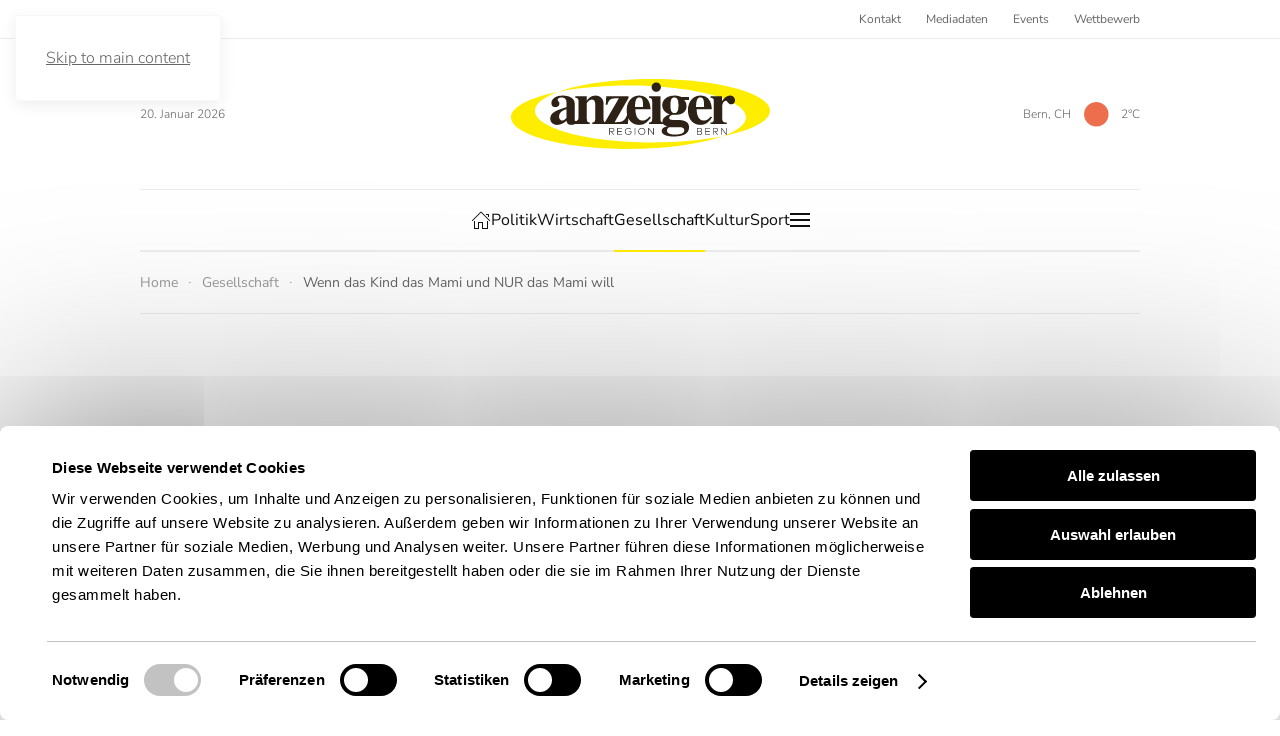

--- FILE ---
content_type: text/html; charset=utf-8
request_url: https://www.anzeigerbern.ch/gesellschaft/438-wenn-das-kind-das-mami-und-nur-das-mami-will
body_size: 12468
content:
<!DOCTYPE html>
<html lang="de-ch" dir="ltr">
    <head>
		<!-- End Google Tag Manager -->
        <meta name="viewport" content="width=device-width, initial-scale=1">
        <link rel="icon" href="/favicon.ico" sizes="any">
                <link rel="apple-touch-icon" href="/images/logo_anzeigerbern_touch_icon_small.png">
        <meta charset="utf-8">
	<meta name="author" content="Anina Bundi">
	<meta property="og:title" content="Wenn das Kind das Mami und NUR das Mami will">
	<meta property="og:type" content="article">
	<meta property="og:image" content="https://www.anzeigerbern.ch/images/Bild_Nina_Trepp.jpg">
	<meta property="og:url" content="https://www.anzeigerbern.ch/gesellschaft/438-wenn-das-kind-das-mami-und-nur-das-mami-will">
	<meta property="og:site_name" content="Anzeiger Region Bern">
	<meta property="og:description" content="News aus Freizeit, Sport, Natur u. v. m. – in der Rubrik «Gesellschaft» lesen Sie wöchentlich neue Artikel zu Themen, die die Bevölkerung in und rund um Bern be">
	<meta name="description" content="News aus Freizeit, Sport, Natur u. v. m. – in der Rubrik «Gesellschaft» lesen Sie wöchentlich neue Artikel zu Themen, die die Bevölkerung in und rund um Bern be">
	<title>Wenn das Kind das Mami und NUR das Mami will – Anzeiger Region Bern</title>
	<link href="https://www.anzeigerbern.ch/component/finder/search?format=opensearch&amp;Itemid=101" rel="search" title="OpenSearch Anzeiger Region Bern" type="application/opensearchdescription+xml">
	<link href="/favicon.ico" rel="icon" type="image/vnd.microsoft.icon">
<link href="/media/vendor/joomla-custom-elements/css/joomla-alert.min.css?0.4.1" rel="stylesheet">
	<link href="/media/system/css/joomla-fontawesome.min.css?4.5.32" rel="preload" as="style" onload="this.onload=null;this.rel='stylesheet'">
	<link href="/templates/yootheme/css/theme.9.css?1765358099" rel="stylesheet">
	<link href="/plugins/system/jce/css/content.css?badb4208be409b1335b815dde676300e" rel="stylesheet">
<script src="/media/vendor/jquery/js/jquery.min.js?3.7.1"></script>
	<script src="/media/legacy/js/jquery-noconflict.min.js?504da4"></script>
	<script src="/media/vendor/awesomplete/js/awesomplete.min.js?1.1.7" defer></script>
	<script type="application/json" class="joomla-script-options new">{"joomla.jtext":{"JLIB_JS_AJAX_ERROR_OTHER":"Beim Abrufen von JSON-Daten wurde ein HTTP-Statuscode %s zurückgegeben.","JLIB_JS_AJAX_ERROR_PARSE":"Ein Parsing-Fehler trat bei der Verarbeitung der folgenden JSON-Daten auf:<br><code style='color:inherit;white-space:pre-wrap;padding:0;margin:0;border:0;background:inherit;'>%s<\/code>","ERROR":"Fehler","MESSAGE":"Nachricht","NOTICE":"Hinweis","WARNING":"Warnung","JCLOSE":"Schliessen","JOK":"OK","JOPEN":"Öffnen"},"finder-search":{"url":"\/component\/finder\/?task=suggestions.suggest&amp;format=json&amp;tmpl=component&amp;Itemid=101"},"system.paths":{"root":"","rootFull":"https:\/\/www.anzeigerbern.ch\/","base":"","baseFull":"https:\/\/www.anzeigerbern.ch\/"},"csrf.token":"6841e0df58417bc0e47a7f25450db05d"}</script>
	<script src="/media/system/js/core.min.js?a3d8f8"></script>
	<script src="/media/com_finder/js/finder.min.js?755761" type="module"></script>
	<script src="/media/system/js/messages.min.js?9a4811" type="module"></script>
	<script src="/templates/yootheme/vendor/assets/uikit/dist/js/uikit.min.js?4.5.32"></script>
	<script src="/templates/yootheme/vendor/assets/uikit/dist/js/uikit-icons-paladin.min.js?4.5.32"></script>
	<script src="/templates/yootheme/js/theme.js?4.5.32"></script>
	<script type="application/ld+json">{"@context":"https://schema.org","@graph":[{"@type":"Organization","@id":"https://www.anzeigerbern.ch/#/schema/Organization/base","name":"Anzeiger Region Bern","url":"https://www.anzeigerbern.ch/"},{"@type":"WebSite","@id":"https://www.anzeigerbern.ch/#/schema/WebSite/base","url":"https://www.anzeigerbern.ch/","name":"Anzeiger Region Bern","publisher":{"@id":"https://www.anzeigerbern.ch/#/schema/Organization/base"},"potentialAction":{"@type":"SearchAction","target":"https://www.anzeigerbern.ch/component/finder/search?q={search_term_string}&amp;Itemid=101","query-input":"required name=search_term_string"}},{"@type":"WebPage","@id":"https://www.anzeigerbern.ch/#/schema/WebPage/base","url":"https://www.anzeigerbern.ch/gesellschaft/438-wenn-das-kind-das-mami-und-nur-das-mami-will","name":"Wenn das Kind das Mami und NUR das Mami will – Anzeiger Region Bern","description":"News aus Freizeit, Sport, Natur u. v. m. – in der Rubrik «Gesellschaft» lesen Sie wöchentlich neue Artikel zu Themen, die die Bevölkerung in und rund um Bern be","isPartOf":{"@id":"https://www.anzeigerbern.ch/#/schema/WebSite/base"},"about":{"@id":"https://www.anzeigerbern.ch/#/schema/Organization/base"},"inLanguage":"de-CH"},{"@type":"Article","@id":"https://www.anzeigerbern.ch/#/schema/com_content/article/438","name":"Wenn das Kind das Mami und NUR das Mami will","headline":"Wenn das Kind das Mami und NUR das Mami will","inLanguage":"de-CH","author":{"@type":"Person","name":"Anina Bundi"},"thumbnailUrl":"images/Bild_Nina_Trepp.jpg","image":"images/Bild_Nina_Trepp.jpg","articleSection":"Gesellschaft","dateCreated":"2024-01-30T08:25:22+00:00","isPartOf":{"@id":"https://www.anzeigerbern.ch/#/schema/WebPage/base"}}]}</script>
	<script>window.yootheme ||= {}; var $theme = yootheme.theme = {"i18n":{"close":{"label":"Close"},"totop":{"label":"Back to top"},"marker":{"label":"Open"},"navbarToggleIcon":{"label":"Open Menu"},"paginationPrevious":{"label":"Previous page"},"paginationNext":{"label":"Next Page"},"searchIcon":{"toggle":"Open Search","submit":"Submit Search"},"slider":{"next":"Next slide","previous":"Previous slide","slideX":"Slide %s","slideLabel":"%s of %s"},"slideshow":{"next":"Next slide","previous":"Previous slide","slideX":"Slide %s","slideLabel":"%s of %s"},"lightboxPanel":{"next":"Next slide","previous":"Previous slide","slideLabel":"%s of %s","close":"Close"}}};</script>
	<script>$( document ).ready(function() {
     //datum ausgeben
     var month_names = [ "Januar", "Februar", "März", "April", "Mai", "Juni", "Juli", "August", "September", "Oktober", "November", "Dezember" ];
                var date = new Date();
                $(".date .custom p").text(date.getDate() + ". " + month_names[date.getMonth()] + " " + date.getFullYear());
    //Suche auf deutsch
    $('.uk-search-input').attr('placeholder','Suche');
	//$('#hot_weather_label').html('Bern');
 	$('.pager').find('div').first().remove();   
    
     // Teasertext nicht im Wort abschneiden
    if($('.authorOverview').length
){
        $( ".el-content" ).each(function( index ) {
        let text = $( this ).text();
       	if (text.split(' ').pop().includes('...') ){
        let index = text.lastIndexOf(" ");
        text = text.substring(0, index);
        if (text.slice(-1) !== '.') {
        	text = text + ' ...';
        }
        $( this ).text(text);
        }
    });
    }
    let kommentar = $('#kommentar a').attr('href');
    $('#kommentar a').attr('href', kommentar + '?subject=Kommentar: ' + $('#titel').text().trim());
    
    if($('.metaInfo a').text() == 'Werbung'){
    	$('.metaInfo a').css({'text-decoration': 'none','cursor':'auto'});
        $('.werbungweg').css('display', 'none');
    }

});

<!-- Google Tag Manager -->
(function(w,d,s,l,i){w[l]=w[l]||[];w[l].push({'gtm.start':
new Date().getTime(),event:'gtm.js'});var f=d.getElementsByTagName(s)[0],
j=d.createElement(s),dl=l!='dataLayer'?'&l='+l:'';j.async=true;j.src=
'https://www.googletagmanager.com/gtm.js?id='+i+dl;f.parentNode.insertBefore(j,f);
})(window,document,'script','dataLayer','GTM-KX7QNZQC');
<!-- End Google Tag Manager -->
<!-- Consent setting function -->
  function consentGranted() {
    gtag('consent', 'update', {
      'ad_storage': 'granted',
      'analytics_storage': 'granted'
    });
  }</script>

		<script async src="https://pagead2.googlesyndication.com/pagead/js/adsbygoogle.js?client=ca-pub-2149222452914493"
     crossorigin="anonymous"></script>
	<script async src="https://securepubads.g.doubleclick.net/tag/js/gpt.js"></script>
				<!-- Google Tag Manager -->
		<script>
			(function(w,d,s,l,i){w[l]=w[l]||[];w[l].push({'gtm.start':
new Date().getTime(),event:'gtm.js'});var f=d.getElementsByTagName(s)[0],
j=d.createElement(s),dl=l!='dataLayer'?'&l='+l:'';j.async=true;j.src=
'https://www.googletagmanager.com/gtm.js?id='+i+dl;f.parentNode.insertBefore(j,f);
})(window,document,'script','dataLayer','GTM-KX7QNZQC');
		</script>
	<script>
	  window.googletag = window.googletag || {cmd: []};
	  googletag.cmd.push(function() {
		googletag.defineSlot('/23026377015/halfpage', [300, 600], 'div-gpt-ad-1700563024953-0').addService(googletag.pubads());
		googletag.defineSlot('/23026377015/wideboard', [994, 250], 'div-gpt-ad-1700565880834-0').addService(googletag.pubads());
		googletag.defineSlot('/23026377015/wideboard2', [994, 250], 'div-gpt-ad-1715946642298-0').addService(googletag.pubads());
		googletag.defineSlot('/23026377015/wideboard3', [994, 250], 'div-gpt-ad-1716556423607-0').addService(googletag.pubads());
		googletag.defineSlot('/23026377015/rectangle', [300, 250], 'div-gpt-ad-1700758867959-0').addService(googletag.pubads());
		googletag.defineSlot('/23026377015/rectangle2', [300, 250], 'div-gpt-ad-1708093000664-0').addService(googletag.pubads());   				googletag.defineSlot('/23026377015/rectangle_3', [300, 250], 'div-gpt-ad-1716809816221-0').addService(googletag.pubads());
		googletag.defineSlot('/23026377015/rectangle_4', [300, 250], 'div-gpt-ad-1716810842968-0').addService(googletag.pubads());
		googletag.pubads().enableSingleRequest();
		googletag.enableServices();
	  });
	</script>
		<!--<meta property="og:image" content="/images/Logo_ARB_2024.jpg">-->
    </head>
    <body class="">
		<!-- Google Tag Manager (noscript) -->
		<noscript><iframe src=https://www.googletagmanager.com/ns.html?id=GTM-KX7QNZQC
height="0" width="0" style="display:none;visibility:hidden"></iframe></noscript>
		<!-- End Google Tag Manager (noscript) -->

        <div class="uk-hidden-visually uk-notification uk-notification-top-left uk-width-auto">
            <div class="uk-notification-message">
                <a href="#tm-main">Skip to main content</a>
            </div>
        </div>
    
        
        
        <div class="tm-page">

                        


<header class="tm-header-mobile uk-hidden@l">


        <div uk-sticky show-on-up animation="uk-animation-slide-top" cls-active="uk-navbar-sticky" sel-target=".uk-navbar-container">
    
        <div class="uk-navbar-container">

            <div class="uk-container uk-container-expand">
                <nav class="uk-navbar" uk-navbar="{&quot;align&quot;:&quot;left&quot;,&quot;container&quot;:&quot;.tm-header-mobile &gt; [uk-sticky]&quot;,&quot;boundary&quot;:&quot;.tm-header-mobile .uk-navbar-container&quot;}">

                                        <div class="uk-navbar-left ">

                                                    <a href="https://www.anzeigerbern.ch/" aria-label="Back to home" class="uk-logo uk-navbar-item">
    <img alt="Anzeiger Region Bern" loading="eager" width="148" height="40" uk-svg src="/images/Logo_ARB_2024.svg"></a>
                        
                                                    
                        
                        
                    </div>
                    
                    
                                        <div class="uk-navbar-right">

                        
                                                    <a uk-toggle href="#tm-dialog-mobile" class="uk-navbar-toggle">

        
        <div uk-navbar-toggle-icon></div>

        
    </a>
                        
                    </div>
                    
                </nav>
            </div>

        </div>

        </div>
    



        <div id="tm-dialog-mobile" uk-offcanvas="container: true; overlay: true" mode="slide" flip>
        <div class="uk-offcanvas-bar uk-flex uk-flex-column">

                        <button class="uk-offcanvas-close uk-close-large" type="button" uk-close uk-toggle="cls: uk-close-large; mode: media; media: @s"></button>
            
                        <div class="uk-margin-auto-bottom">
                
<div class="uk-grid uk-child-width-1-1" uk-grid>    <div>
<div class="uk-panel" id="module-tm-4">

    
    

    <form id="search-tm-4" action="/component/finder/search?Itemid=101" method="get" role="search" class="uk-search js-finder-searchform uk-search-default uk-width-1-1"><span uk-search-icon></span><input name="q" class="js-finder-search-query uk-search-input" placeholder="Search" required aria-label="Search" type="search"><input type="hidden" name="Itemid" value="101"></form>
    

</div>
</div>    <div>
<div class="uk-panel" id="module-menu-dialog-mobile">

    
    
<ul class="uk-nav uk-nav-default uk-nav-divider">
    
	<li class="item-101"><a href="/"><span uk-icon="icon: home;"></span> </a></li>
	<li class="item-108"><a href="/politik">Politik</a></li>
	<li class="item-110"><a href="/wirtschaft">Wirtschaft</a></li>
	<li class="item-109 uk-active"><a href="/gesellschaft">Gesellschaft</a></li>
	<li class="item-111"><a href="/kultur">Kultur</a></li>
	<li class="item-338"><a href="/sport">Sport</a></li></ul>

</div>
</div>    <div>
<div class="uk-panel" id="module-104">

    
    <style class="uk-margin-remove-adjacent">#module-104\#0 .el-link{font-size:14px;}#module-104\#1 .el-link{font-size:14px;}</style><div class="uk-grid tm-grid-expand uk-child-width-1-1 uk-grid-margin">
<div class="uk-width-1-1">
    
        
            
            
            
                
                    
<div id="module-104#0" class="styleMenu">
    
    
        
        <ul class="uk-margin-remove-bottom uk-nav uk-navbar-dropdown-nav">                                <li class="el-item ">
<a class="el-link" href="/kontakt">
    
        
                    Kontakt        
    
</a></li>
                                            <li class="el-item ">
<a class="el-link" href="/werbekunden">
    
        
                    Mediadaten        
    
</a></li>
                                            <li class="el-item ">
<a class="el-link" href="https://arb.wowawu.com/">
    
        
                    Events        
    
</a></li>
                                            <li class="el-item ">
<a class="el-link" href="/wettbewerb">
    
        
                    Wettbewerb        
    
</a></li>
                            </ul>
        
    
    
</div><hr>
<div id="module-104#1">
    
    
        
        <ul class="uk-margin-remove-bottom uk-nav uk-navbar-dropdown-nav">                                <li class="el-item ">
<a class="el-link" href="/impressum">
    
        
                    Impressum        
    
</a></li>
                                            <li class="el-item ">
<a class="el-link" href="/datenschutzerklaerung">
    
        
                    Datenschutzerklärung        
    
</a></li>
                            </ul>
        
    
    
</div>
                
            
        
    
</div></div>
</div>
</div></div>
            </div>
            
            
        </div>
    </div>
    
    
    

</header>


<div class="tm-toolbar tm-toolbar-default uk-visible@l">
    <div class="uk-container uk-flex uk-flex-middle uk-container-xlarge">

        
                <div class="uk-margin-auto-left">
            <div class="uk-grid-medium uk-child-width-auto uk-flex-middle" uk-grid="margin: uk-margin-small-top">
                <div>
<div class="uk-panel metaMenu" id="module-130">

    
    
<ul class="uk-subnav" uk-dropnav="{&quot;boundary&quot;:&quot;false&quot;,&quot;container&quot;:&quot;body&quot;}">
    
	<li class="item-190"><a href="/kontakt">Kontakt</a></li>
	<li class="item-298"><a href="/werbekunden">Mediadaten</a></li>
	<li class="item-307"><a href="https://arb.wowawu.com/" target="_blank">Events</a></li>
	<li class="item-309"><a href="/wettbewerb">Wettbewerb</a></li></ul>

</div>
</div>
            </div>
        </div>
        
    </div>
</div>

<header class="tm-header uk-visible@l">





        <div class="tm-headerbar-default tm-headerbar tm-headerbar-top">
        <div class="uk-container uk-container-xlarge">
            <div class="uk-position-relative uk-flex uk-flex-center uk-flex-middle">

                                <div class="uk-position-center-left uk-position-z-index-high">
                    
<div class="uk-panel date" id="module-96">

    
    
<div class="uk-margin-remove-last-child custom" ><p>-</p></div>

</div>

                </div>
                
                                <a href="https://www.anzeigerbern.ch/" aria-label="Back to home" class="uk-logo">
    <img alt="Anzeiger Region Bern" loading="eager" width="259" height="70" uk-svg src="/images/Logo_ARB_2024.svg"></a>
                
                                <div class="uk-position-center-right uk-position-z-index-high">
                    
<div class="uk-panel" id="module-136">

    
    <div class="uk-grid tm-grid-expand uk-child-width-1-1 uk-grid-margin">
<div class="uk-width-1-1">
    
        
            
            
            
                
                    <div><script type="text/javascript">
jQuery.ajax({
    url: "https://api.openweathermap.org/data/2.5/weather?lat=46.9484742&lon=7.4521749&units=metric&appid=1b712b515abec981fd424f28cd980240",
    success: function(result){
        console.log(result);

        var iconUrl = 'https://openweathermap.org/img/wn/' + result.weather[0].icon + '@2x.png';
        console.log('Icon URL:', iconUrl);

        var temperature = Math.round(result.main.temp);

        var weatherContent = `
            <div id="weatherLocation" style="font-size:12px">Bern, CH</div>
            <div id="weatherIcon" style="width: 50px; height: 50px; background-size: cover;"></div>
            <div id="weatherTemp" style="font-size:12px">${temperature}°C</div>
        `;

        jQuery("#weatherInfo").html(weatherContent);

        jQuery("#weatherIcon").css('background-image', 'url(' + iconUrl + ')');
    }
});
</script>
<div id="weatherInfo" style="display: flex; align-items: center;">
    
</div></div>
                
            
        
    
</div></div>
</div>

                </div>
                
            </div>
        </div>
    </div>
    
    
                <div uk-sticky media="@l" cls-active="uk-navbar-sticky" sel-target=".uk-navbar-container">
        
            <div class="uk-navbar-container">

                <div class="uk-container uk-container-xlarge">
                    <nav class="uk-navbar" uk-navbar="{&quot;align&quot;:&quot;left&quot;,&quot;container&quot;:&quot;.tm-header &gt; [uk-sticky]&quot;,&quot;boundary&quot;:&quot;.tm-header .uk-navbar-container&quot;}">

                        <div class="uk-navbar-center">
                            
<ul class="uk-navbar-nav">
    
	<li class="item-101"><a href="/" class="uk-preserve-width"><span uk-icon="icon: home;"></span> </a></li>
	<li class="item-108"><a href="/politik">Politik</a></li>
	<li class="item-110"><a href="/wirtschaft">Wirtschaft</a></li>
	<li class="item-109 uk-active"><a href="/gesellschaft">Gesellschaft</a></li>
	<li class="item-111"><a href="/kultur">Kultur</a></li>
	<li class="item-338"><a href="/sport">Sport</a></li></ul>
<a uk-toggle href="#tm-dialog" class="uk-navbar-toggle">

        
        <div uk-navbar-toggle-icon></div>

        
    </a>
                        </div>

                    </nav>
                </div>

            </div>

                </div>
        
    




        <div id="tm-dialog" uk-offcanvas="container: true" mode="slide" flip overlay>
        <div class="uk-offcanvas-bar uk-flex uk-flex-column">

            <button class="uk-offcanvas-close uk-close-large" type="button" uk-close uk-toggle="cls: uk-close-large; mode: media; media: @s"></button>

                        <div class="uk-margin-auto-bottom tm-height-expand">
                
<div class="uk-grid uk-child-width-1-1" uk-grid>    <div>
<div class="uk-panel" id="module-tm-3">

    
    

    <form id="search-tm-3" action="/component/finder/search?Itemid=101" method="get" role="search" class="uk-search js-finder-searchform uk-search-default uk-width-1-1"><span uk-search-icon></span><input name="q" class="js-finder-search-query uk-search-input" placeholder="Search" required aria-label="Search" type="search"><input type="hidden" name="Itemid" value="101"></form>
    

</div>
</div>    <div>
<div class="uk-panel" id="module-105">

    
    <style class="uk-margin-remove-adjacent">#module-105\#0 .el-link{font-size:14px;}#module-105\#1 .el-link{font-size:14px;}</style><div class="uk-grid tm-grid-expand uk-child-width-1-1 uk-grid-margin">
<div class="uk-width-1-1">
    
        
            
            
            
                
                    
<div id="module-105#0" class="styleMenu">
    
    
        
        <ul class="uk-margin-remove-bottom uk-nav uk-nav-default uk-nav-divider">                                <li class="el-item ">
<a class="el-link" href="/kontakt">
    
        
                    Kontakt        
    
</a></li>
                                            <li class="el-item ">
<a class="el-link" href="/werbekunden">
    
        
                    Mediadaten        
    
</a></li>
                                            <li class="el-item ">
<a class="el-link" href="https://arb.wowawu.com/">
    
        
                    Events        
    
</a></li>
                                            <li class="el-item ">
<a class="el-link" href="/wettbewerb">
    
        
                    Wettbewerb        
    
</a></li>
                            </ul>
        
    
    
</div><hr>
<div id="module-105#1" class="styleMenu2">
    
    
        
        <ul class="uk-margin-remove-bottom uk-nav uk-nav-default uk-nav-divider">                                <li class="el-item ">
<a class="el-link" href="/impressum">
    
        
                    Impressum        
    
</a></li>
                                            <li class="el-item ">
<a class="el-link" href="/datenschutzerklaerung">
    
        
                    Datenschutzerklärung        
    
</a></li>
                            </ul>
        
    
    
</div>
                
            
        
    
</div></div>
</div>
</div></div>
            </div>
            
            
        </div>
    </div>
    
    
    


</header>

            
            

            <main id="tm-main" >

                
                <div id="system-message-container" aria-live="polite"></div>

                <!-- Builder #template-C8Sr88c8 --><style class="uk-margin-remove-adjacent">#template-C8Sr88c8\#0{background-attachment: fixed; position: absolute; height: 600px; width: 300px; right: -330px; top: 0; margin-top:-85px}@media only screen and (max-width: 1360px){#template-C8Sr88c8\#0{display: none;}}@media only screen and (min-width: 1360px){#template-C8Sr88c8\#0{display: block;}}@media only screen and (max-width: 994px){#template-C8Sr88c8\#1{display: none;}}@media only screen and (min-width: 994px){#template-C8Sr88c8\#1{display: block;}}@media only screen and (max-width: 994px){#template-C8Sr88c8\#2{display: block;}}@media only screen and (min-width: 994px){#template-C8Sr88c8\#2{display: none;}}</style>
<div class="uk-section-default uk-section uk-section-xsmall uk-padding-remove-bottom">
    
        
        
        
            
                                <div class="uk-container uk-container-xlarge">                
                    <div class="uk-grid tm-grid-expand uk-child-width-1-1 uk-grid-margin">
<div class="uk-width-1-1@m">
    
        
            
            
            
                
                    

<nav aria-label="Breadcrumb">
    <ul class="uk-breadcrumb uk-margin-remove-bottom" vocab="https://schema.org/" typeof="BreadcrumbList">
    
            <li property="itemListElement" typeof="ListItem">            <a href="/" property="item" typeof="WebPage"><span property="name">Home</span></a>
            <meta property="position" content="1">
            </li>    
            <li property="itemListElement" typeof="ListItem">            <a href="/gesellschaft" property="item" typeof="WebPage"><span property="name">Gesellschaft</span></a>
            <meta property="position" content="2">
            </li>    
            <li property="itemListElement" typeof="ListItem">            <span property="name" aria-current="page">Wenn das Kind das Mami und NUR das Mami will</span>            <meta property="position" content="3">
            </li>    
    </ul>
</nav>
<hr><div><style>
     .ad-container-rectangle {
        display: none;
    }

    .ad-container-wideboard {
        display: none;
    }
    .uk-panel .uk-text-meta {
    	margin-bottom:20px !important;
    }
    .ad-container-wideboard{
    	 margin-left: -122px;
    }

    @media (min-width: 994px) {
        .ad-container-rectangle {
            display: none;
        }
        .ad-container > div:first-of-type {
            margin-left: -122px;
        }

        .ad-container-wideboard {
            display: block;
        }
    }

    @media (max-width: 993px) {
        .ad-container-rectangle {
            display: block;
        }

        .ad-container-wideboard {
            display: none;
        }
    }
</style>
<script>
$(document).ready(function() {
    function fügeAnzeigenEin() {
        const ersteRectangleAnzeige = `
            <div class="ad-container ad-container-rectangle" style='text-align: center; margin: 0 auto;'>
                <div id='div-gpt-ad-1700758867959-0' style='display: inline-block; min-width: 300px; min-height: 250px;'>
                    <script>
                        googletag.cmd.push(function() { googletag.display('div-gpt-ad-1700758867959-0'); });
                    <\/script>
                </div>
                <div class="uk-panel uk-text-meta uk-margin-small uk-text-center" data-id="template-C8Sr88c8#52">
                    <p>Anzeige</p>
                </div>
            </div>
        `;
        const zweiteRectangleAnzeige = `
            <div class="ad-container ad-container-rectangle" style='text-align: center; margin: 0 auto;'>
                <div id='div-gpt-ad-1716809816221-0' style='display: inline-block; min-width: 300px; min-height: 250px;'>
                    <script>
                        googletag.cmd.push(function() { googletag.display('div-gpt-ad-1716809816221-0'); });
                    <\/script>
                </div>
                <div class="uk-panel uk-text-meta uk-margin-small uk-text-center" data-id="template-C8Sr88c8#52">
                    <p>Anzeige</p>
                </div>
            </div>
        `;

        const ersteWideboardAnzeige = `
            <div class="ad-container ad-container-wideboard" style='text-align: center; margin: 0 auto;'>
                <div id='div-gpt-ad-1715946642298-0' style='display: inline-block; min-width: 994px; min-height: 250px;'>
                    <script>
                        googletag.cmd.push(function() { googletag.display('div-gpt-ad-1715946642298-0'); });
                    <\/script>
                </div>
                <div class="uk-panel uk-text-meta uk-margin-small uk-text-center" data-id="template-C8Sr88c8#52">
                    <p>Anzeige</p>
                </div>
            </div>
        `;
        const zweiteWideboardAnzeige = `
            <div class="ad-container ad-container-wideboard" style='text-align: center; margin: 0 auto;'>
                <div id='div-gpt-ad-1716556423607-0' style='display: inline-block; min-width: 994px; min-height: 250px;'>
                    <script>
                        googletag.cmd.push(function() { googletag.display('div-gpt-ad-1715946428695-0'); });
                    <\/script>
                </div>
                <div class="uk-panel uk-text-meta uk-margin-small uk-text-center" data-id="template-C8Sr88c8#52">
                    <p>Anzeige</p>
                </div>
            </div>
        `;

        function getAnzeigeInhalt(istErsteAnzeige) {
            return istErsteAnzeige ? ersteRectangleAnzeige + ersteWideboardAnzeige : zweiteRectangleAnzeige + zweiteWideboardAnzeige;
        }

        const zielElement = $('div.uk-panel.uk-text-large.uk-dropcap.uk-margin');
        const inhalt = zielElement.text();
        const inhaltslänge = inhalt.length;

        let anzeigenAnzahl = 0;
        if (inhaltslänge >= 2000 && inhaltslänge < 4000) {
            anzeigenAnzahl = 1;
        } else if (inhaltslänge >= 4000) {
            anzeigenAnzahl = 2;
        }

        if (anzeigenAnzahl === 0) {
            return;
        }

        // Priorisiere die relevanten Elemente
        let relevanteElemente = zielElement.find('h2:not(.infobox *), h3:not(.infobox *), strong:not(.infobox *), b:not(.infobox *)');
        console.log(relevanteElemente);
        if (relevanteElemente.length <= 1) {
            relevanteElemente = zielElement.find('p:not(.infobox)');
            console.log(relevanteElemente);
        } 

        function fügeAnzeigeVorElementEin(index, anzeigeInhalt) {
            const targetElement = relevanteElemente.eq(index);
            if (targetElement.prev('.ad-container').length === 0) {
                targetElement.before(anzeigeInhalt);
            }
        }

        function fügeAlleAnzeigenEin() {
            if (anzeigenAnzahl === 1) {
                const ersterEinfügeIndex = Math.floor(relevanteElemente.length / 3);
                fügeAnzeigeVorElementEin(ersterEinfügeIndex, getAnzeigeInhalt(true));
            } else if (anzeigenAnzahl === 2) {
                const ersterEinfügeIndex = Math.floor(relevanteElemente.length / 3);
                const zweiterEinfügeIndex = Math.floor(2 * relevanteElemente.length / 3);
                fügeAnzeigeVorElementEin(ersterEinfügeIndex, getAnzeigeInhalt(true));
                fügeAnzeigeVorElementEin(zweiterEinfügeIndex, getAnzeigeInhalt(false));
            }
        }

        fügeAlleAnzeigenEin();
    }

    fügeAnzeigenEin();
});

</script>
</div>
                
            
        
    
</div></div>
                                </div>                
            
        
    
</div>
<div class="uk-section-default uk-section uk-padding-remove-top uk-padding-remove-bottom">
    
        
        
        
            
                                <div class="uk-container">                
                    <div class="uk-grid tm-grid-expand uk-grid-divider uk-grid-margin" uk-grid>
<div class="uk-width-2-3@m">
    
        
            
            
            
                
                    
                
            
        
    
</div>
<article class="uk-width-1-3@m">
    
        
            
            
            
                
                    <div id="template-C8Sr88c8#0"><!-- /23026377015/halfpage -->
<div style="top:20; position: fixed;">
<div id='div-gpt-ad-1700563024953-0' style='min-width: 300px; min-height: 600px;'>
  <script>
    googletag.cmd.push(function() { googletag.display('div-gpt-ad-1700563024953-0'); });
  </script>
</div>
<div class="uk-panel uk-text-meta uk-margin-small uk-text-center"><p>Anzeige</p></div>
</div></div>
                
            
        
    
</article></div>
                                </div>                
            
        
    
</div>
<div class="uk-section-default uk-section uk-section-small uk-padding-remove-bottom">
    
        
        
        
            
                                <div class="uk-container">                
                    <div class="uk-grid tm-grid-expand uk-child-width-1-1 uk-grid-margin">
<div class="uk-width-1-1">
    
        
            
            
            
                
                    <div id="template-C8Sr88c8#1"><!-- /23026377015/wideboard -->
<div id='div-gpt-ad-1700565880834-0' style='min-width: 994px; min-height: 250px; text-align:center;'>
  <script>
    googletag.cmd.push(function() { googletag.display('div-gpt-ad-1700565880834-0'); });
  </script>
</div></div><div id="template-C8Sr88c8#2"><!-- /23026377015/rectangle2 -->
<div id='div-gpt-ad-1708093000664-0' style='min-width: 300px; min-height: 250px; text-align:center;'>
  <script>
    googletag.cmd.push(function() { googletag.display('div-gpt-ad-1708093000664-0'); });
  </script>
</div></div><div class="uk-panel uk-text-meta uk-margin-small uk-text-center"><p>Anzeige</p></div><hr>
                
            
        
    
</div></div>
                                </div>                
            
        
    
</div>
<article class="uk-section-default uk-section uk-section-small uk-padding-remove-bottom">
    
        
        
        
            
                                <div class="uk-container">                
                    <div class="uk-grid-margin uk-container uk-container-xsmall"><div class="uk-grid tm-grid-expand uk-child-width-1-1">
<div class="uk-width-1-1@m">
    
        
            
            
            
                
                    
<div class="uk-h6 uk-text-primary styleLine2 uk-margin-remove-vertical uk-text-center">        <a href="/component/tags/tag/interview">Interview</a>    </div>
<h1 class="uk-h1 uk-margin uk-text-center" id="titel">        Wenn das Kind das Mami und NUR das Mami will    </h1><div class="uk-panel uk-text-lead uk-margin-medium uk-text-center"><p><b>Wenn sich ein Kind ausschliesslich von der Mutter betreuen lassen will, kann das für alle Beteiligten anstrengend und frustrierend sein. Um daran etwas zu ändern, braucht es vor allem Vertrauen. Und das Wissen, dass es letztendlich dem Wohlbefinden des Kinds dient, wenn man auch zu sich selber schaut.</b></p></div><div class="uk-panel uk-text-small metaInfo uk-margin uk-text-center"><time datetime="2024-01-31T09:25:10+01:00">31. Januar 2024</time> | Anina Bundi | <a href="/gesellschaft" >Gesellschaft</a></div>
                
            
        
    
</div></div></div><div class="uk-margin-large uk-container uk-container-xsmall"><div class="uk-grid tm-grid-expand uk-child-width-1-1">
<div class="uk-width-1-1@m">
    
        
            
            
            
                
                    
<div class="uk-margin-small uk-text-center">
        <picture>
<source type="image/webp" srcset="/templates/yootheme/cache/bd/Bild_Nina_Trepp-bdcb45af.webp 768w, /templates/yootheme/cache/01/Bild_Nina_Trepp-01d260cf.webp 800w, /templates/yootheme/cache/8f/Bild_Nina_Trepp-8fa0282e.webp 1024w, /templates/yootheme/cache/30/Bild_Nina_Trepp-302420cc.webp 1366w, /templates/yootheme/cache/0f/Bild_Nina_Trepp-0f7dcbb0.webp 1600w" sizes="(min-width: 800px) 800px">
<img src="/templates/yootheme/cache/21/Bild_Nina_Trepp-2150aceb.jpeg" width="800" height="600" class="el-image" alt="Nina Trepp" loading="eager">
</picture>    
    
</div><div class="uk-panel uk-text-meta">Familienberaterin Nina Trepp. Foto: zvg.</div>
                
            
        
    
</div></div></div><div class="uk-grid-margin uk-container uk-container-xsmall"><div class="uk-grid tm-grid-expand uk-child-width-1-1">
<div class="uk-width-1-1@m">
    
        
            
            
            
                
                    <div class="uk-panel uk-text-large uk-dropcap uk-margin"><p><strong>Frau Trepp, Miro, das Kind meiner Freundin Lisa, ist ein Jahr alt und lässt sich von niemand anderem betreuen, auch nicht von seinem Vater. Der Plan war, dass Lisa nach eineinhalb Jahren wieder in den Beruf einsteigt und das Kind in die Krippe geht. Jetzt hat sie Angst, dass das nicht klappt. Sie ist aber überhaupt einfach am Anschlag.</strong></p>
<p>Was passiert, wenn sie zum Vater sagt: «Ich möchte joggen gehen. Nimm mal das Kind»?&nbsp;</p>
<p><strong>Das getraut sie sich nicht, weil es ja schon zu Hause nicht klappt. Miro interagiert gern mit seinem Vater, aber wenn er mit ihm allein bleiben soll, zum Beispiel weil Lisa mal in Ruhe aufs WC will, schreit Miro ganz fest.</strong></p>
<p>Stillt Lisa? Ich frage nur, um die Situation zu erfassen. Am Problem ändert es nicht viel. Das könnte mit einem Schoppen-Baby genau gleich sein.&nbsp;</p>
<p><strong>Ja. Sie stillt nicht mehr hauptsächlich, aber doch noch regelmässig, auch tagsüber.</strong></p>
<p>Ok. Dass es zuhause nicht klappt, ist verständlich. Für ein Kindchen ist es natürlich schön, wenn ein stillendes Mami da ist. Sie arbeitet ja nicht auswärts und der Papi vermutlich 100 %. Miro kann noch nicht verstehen, dass Lisa auch ein Mensch ist mit Bedürfnissen. Für ihn ist sie einfach jemand, der 24 Stunden am Tag da ist, wo alles stimmt, inklusive Milchbar. Das Kind ist nicht blöd. Wenn Mami da ist, warum soll es jemand anderen nehmen?</p>
<p><strong>Was sollen Miros Eltern also machen?</strong></p>
<p>Lisa muss signalisieren «Ihr könnt das» und Miro zeigen, dass sie dem Vater vertraut. Und dann gehen. Es kann sein, dass Miro vorerst lange weint, es ist aber auch möglich, dass er nach fünf Minuten merkt: Ah, Papi ist ja da und das ist auch ganz ok. Wenn Lisa im Haus bleibt, wird sie es fast nicht aushalten, wenn Miro weint. Also muss sie zur Wohnung raus.</p>
<p><strong>Sie sagt, sie würde es auch nicht aushalten, wenn sie unterwegs ist und weiss, dass Miro zuhause weint.</strong></p>
<p>Wenn man als Eltern alles gut und richtig machen will, vergisst man manchmal, auch an sich selber zu denken. Dabei hat das oberste Priorität. Das gilt auch für eine Mutter. Im Flugzeug lernt man, zuerst selber eine Sauerstoffmaske anzuziehen und erst dann dem Kind zu helfen. Wenn man zu sich selber schaut, geht es dem Kind automatisch besser. Das kann Lisa helfen, das Weinen auszuhalten. Wenn sie mal rausgeht, macht sie nicht nur etwas für sich, sondern letztlich auch für Miro. Und natürlich das Wissen, der Vater schaut dem weinenden Miro gut. Normalerweise beruhigt sich so ein Kind von Mal zu Mal schneller in den sicheren Armen vom Papi. Und das Kind darf auch mal traurig sein – nur nicht komplett verzweifelt und NIE alleingelassen werden! Meistens, wenn das Vertrauen bei allen dreien da ist, dann weint das Kind nur noch so lange wie Mami sich verabschiedet. Wenn überhaupt.&nbsp;</p>
<p><strong>Dann ist also alles halb so wild?</strong></p>
<p>Meine Erklärungen gelten für ein «Durchschnittskind». Es gibt auch sogenannte «High-Need-Babys». Die brauchen von allem mehr. Ausser vom Schlaf. Es kann funktionieren, so ein Kind in die Kita zu geben. Aber es gibt Kinder, bei denen es schlicht nicht geht, Kinder, die schreien bis zum Erbrechen. Solche Kinder werden oft einfacher von einer Tagesmutter betreut oder, falls man es sich leisten kann, von einer Nanny zu Hause.&nbsp;</p>
<p><strong>Wie erkennt man, ob man ein High-Need-Baby hat oder ob es einfach normal fordernd ist?</strong></p>
<p>Bei einem High-Need-Baby kann man alles geben und es ist doch nie zufrieden. Man muss es dauernd tragen, kann es nicht in den Kinderwagen legen. Und es braucht immer alles sofort. Nur vom Schlaf braucht es viel weniger. Durchschnittliche Babys schlafen ja ganz oft, man hat also Pausen. Doch hier eben nicht. Kein Mittagsschlaf, nichts.</p>
<p><strong>Ändert diese Unterscheidung etwas an dem, was Sie soeben erklärt haben?</strong></p>
<p>Nein, eigentlich nicht. Aber das Wissen verändert, wie sich Eltern dabei fühlen. Wenn man weiss, das Kind ist einfach so, kann einen das beruhigen und Sicherheit geben. Der Rest stimmt genauso. Bei einem High-Need-Baby ist es sogar noch wichtiger, dass die Eltern auch zu sich schauen.</p>
<div>&nbsp;</div>
<p class="infobox"><mark data-markjs="true">Nina</mark>&nbsp;<mark data-markjs="true">Trepp</mark>&nbsp;ist psychologische Beraterin, Paar- und Familienberaterin. Sie hält Referate und gibt Kurse und Weiterbildungen, aktuell leitet sie die Familylab-Elterngruppe und gibt Tagesworkshops für gefühlsstarke Kinder.&nbsp;<br /><a href="https://www.beratungen-bern.ch" target="_blank" rel="noopener">www.beratungen-bern.ch</a></p></div>
                
            
        
    
</div></div></div>
                                </div>                
            
        
    
</article>
<div class="werbungweg uk-section-default uk-section uk-padding-remove-bottom">
    
        
        
        
            
                                <div class="uk-container uk-container-xsmall">                
                    <div class="uk-grid tm-grid-expand uk-child-width-1-1 uk-grid-margin">
<div class="uk-width-1-1@m">
    
        
            
            
            
                
                    <hr><div class="uk-panel uk-text-large uk-margin"><p>Ihre Meinung interessiert uns!</p>
<p></div>
<div id="kommentar" class="uk-margin">
    
    
        
        
<a class="el-content uk-button uk-button-default" href="mailto:leserbriefe@anzeigerbern.ch">
    
        Kommentieren    
    
</a>


        
    
    
</div>
<hr>
<h2 class="uk-h2 uk-margin-small">        Verwandte Artikel    </h2><hr>
                
            
        
    
</div></div><div class="uk-grid tm-grid-expand uk-child-width-1-1 uk-grid-margin">
<div class="uk-width-1-1">
    
        
            
            
            
                
                    
<div class="uk-margin">
    <div class="uk-grid uk-child-width-1-1 uk-grid-row-small uk-grid-divider uk-grid-match" uk-grid>        <div>
<div class="el-item uk-panel uk-margin-remove-first-child">
    
    
        <div class="uk-child-width-expand" uk-grid>            <div class="uk-width-1-3@s uk-flex-last@s"><a href="/gesellschaft/363-wie-kriegt-christian-seine-tochter-dazu-aufzuraeumen"><picture>
<source type="image/webp" srcset="/templates/yootheme/cache/ac/Bild_Nina_Trepp-ac0db040.webp 600w, /templates/yootheme/cache/bd/Bild_Nina_Trepp-bdcb45af.webp 768w, /templates/yootheme/cache/8f/Bild_Nina_Trepp-8fa0282e.webp 1024w, /templates/yootheme/cache/82/Bild_Nina_Trepp-82ba7bc0.webp 1199w, /templates/yootheme/cache/0b/Bild_Nina_Trepp-0b53b33a.webp 1200w" sizes="(min-width: 600px) 600px">
<img src="/templates/yootheme/cache/8c/Bild_Nina_Trepp-8c8f7c64.jpeg" width="600" height="450" class="el-image" alt loading="lazy">
</picture></a></div>            <div class="uk-margin-remove-first-child">
                                    

                        <div class="el-metatop uk-h6 uk-margin-top uk-margin-remove-bottom"><a href="/component/tags/tag/interview">Interview</a></div>        
                <h3 class="el-title uk-margin-small-top uk-margin-remove-bottom">                        <a href="/gesellschaft/363-wie-kriegt-christian-seine-tochter-dazu-aufzuraeumen" class="uk-link-heading">«Wie kriegt Christian seine Tochter dazu aufzuräumen?»</a>                    </h3>        
        
    
        
        
                <div class="el-content uk-panel uk-margin-small-top">Das Zimmer von Christians Tochter sei ihre Sache, sagt die Familienberaterin Nina Trepp. Anders ist es, wenn es aus dem Zimmer in die Wohnung stinkt.</div>        
        
        
                
            </div>        </div>

    
    
</div></div>
        <div>
<div class="el-item uk-panel uk-margin-remove-first-child">
    
    
        <div class="uk-child-width-expand" uk-grid>            <div class="uk-width-1-3@s uk-flex-last@s"><a href="/gesellschaft/393-soll-michelle-die-krise-aushalten-oder-den-neustart-wagen"><picture>
<source type="image/webp" srcset="/templates/yootheme/cache/21/Bild_Pasqualina_Perrig-Chiello-21a405bc.webp 600w, /templates/yootheme/cache/30/Bild_Pasqualina_Perrig-Chiello-3062f053.webp 768w, /templates/yootheme/cache/1c/Bild_Pasqualina_Perrig-Chiello-1ccaa4fc.webp 1024w, /templates/yootheme/cache/80/Bild_Pasqualina_Perrig-Chiello-806dd982.webp 1067w" sizes="(min-width: 600px) 600px">
<img src="/templates/yootheme/cache/cc/Bild_Pasqualina_Perrig-Chiello-cc1dc691.jpeg" width="600" height="450" class="el-image" alt loading="lazy">
</picture></a></div>            <div class="uk-margin-remove-first-child">
                                    

                        <div class="el-metatop uk-h6 uk-margin-top uk-margin-remove-bottom"><a href="/component/tags/tag/interview">Interview</a></div>        
                <h3 class="el-title uk-margin-small-top uk-margin-remove-bottom">                        <a href="/gesellschaft/393-soll-michelle-die-krise-aushalten-oder-den-neustart-wagen" class="uk-link-heading">Soll Michelle die Krise aushalten oder den Neustart wagen?</a>                    </h3>        
        
    
        
        
                <div class="el-content uk-panel uk-margin-small-top">Warum kann einem langweilig sein, wenn doch scheinbar alles super läuft? Pasqualina Perrig, emeritierte Psychologieprofessorin, ist überzeugt, dass es keine generelle Unzufriedenheit gibt und es sich lohnt, genauer hinzuschauen und sich neu zu definieren. Dass man in der Mitte des Lebens Bilanz zie…</div>        
        
        
                
            </div>        </div>

    
    
</div></div>
        <div>
<div class="el-item uk-panel uk-margin-remove-first-child">
    
    
        <div class="uk-child-width-expand" uk-grid>            <div class="uk-width-1-3@s uk-flex-last@s"><a href="/gesellschaft/428-was-wenn-der-schwiegervater-dauernd-vorbeikommt"><picture>
<source type="image/webp" srcset="/templates/yootheme/cache/21/Bild_Pasqualina_Perrig-Chiello-21a405bc.webp 600w, /templates/yootheme/cache/30/Bild_Pasqualina_Perrig-Chiello-3062f053.webp 768w, /templates/yootheme/cache/1c/Bild_Pasqualina_Perrig-Chiello-1ccaa4fc.webp 1024w, /templates/yootheme/cache/80/Bild_Pasqualina_Perrig-Chiello-806dd982.webp 1067w" sizes="(min-width: 600px) 600px">
<img src="/templates/yootheme/cache/cc/Bild_Pasqualina_Perrig-Chiello-cc1dc691.jpeg" width="600" height="450" class="el-image" alt loading="lazy">
</picture></a></div>            <div class="uk-margin-remove-first-child">
                                    

                        <div class="el-metatop uk-h6 uk-margin-top uk-margin-remove-bottom"><a href="/component/tags/tag/interview">Interview</a></div>        
                <h3 class="el-title uk-margin-small-top uk-margin-remove-bottom">                        <a href="/gesellschaft/428-was-wenn-der-schwiegervater-dauernd-vorbeikommt" class="uk-link-heading">Was, wenn der Schwiegervater dauernd vorbeikommt?</a>                    </h3>        
        
    
        
        
                <div class="el-content uk-panel uk-margin-small-top">Was tun, wenn der verwitwete Schwiegervater zu oft vorbeikommt? Die emeritierte Psychologieprofessorin Pasqualina Perrig-Chiello gibt Tipps, wie mein Freund Karl trotz Empathie für den Trauernden seine Grenzen verteidigen könnte und erklärt, warum Witwer oft einsamer sind als Witwen und schneller w…</div>        
        
        
                
            </div>        </div>

    
    
</div></div>
        </div>

</div>

                
            
        
    
</div></div>
                                </div>                
            
        
    
</div>
<div class="werbungweg uk-section-default uk-section">
    
        
        
        
            
                                <div class="uk-container">                
                    <div class="uk-grid tm-grid-expand uk-child-width-1-1 uk-grid-margin">
<div class="uk-width-1-1@m">
    
        
            
            
            
                
                    <hr>
<h2 class="uk-h2 uk-margin-small">        <a class="el-link uk-link-reset" href="/gesellschaft">Neuste Artikel Gesellschaft</a>    </h2>
                
            
        
    
</div></div>
                                </div>                
            
        
    
</div>
<div class="werbungweg uk-section-default uk-section uk-section-small uk-padding-remove-top">
    
        
        
        
            
                                <div class="uk-container">                
                    <div class="uk-grid tm-grid-expand uk-grid-column-small uk-grid-divider uk-grid-margin" uk-grid>
<div class="uk-width-2-3@m">
    
        
            
            
            
                
                    
<div class="uk-margin">
    <div class="uk-grid uk-child-width-1-1 uk-child-width-1-2@m uk-grid-column-small uk-grid-divider uk-grid-match" uk-grid>        <div>
<div class="el-item uk-panel uk-margin-remove-first-child">
    
    
                <a href="/gesellschaft/989-herzschwaeche-zu-hause-betreuen-dank-ki"><picture>
<source type="image/webp" srcset="/templates/yootheme/cache/be/Aurore_Maggiotto_web-beea5993.webp 400w, /templates/yootheme/cache/ab/Aurore_Maggiotto_web-ab9c9c0e.webp 768w, /templates/yootheme/cache/17/Aurore_Maggiotto_web-1785b96e.webp 800w" sizes="(min-width: 400px) 400px">
<img src="/templates/yootheme/cache/78/Aurore_Maggiotto_web-78b6efce.jpeg" width="400" height="300" class="el-image" alt="Aurore Maggiotto" loading="lazy">
</picture></a>        
                    

                        <div class="el-metatop uk-h6 uk-margin-top uk-margin-remove-bottom"><a href="/component/tags/tag/berner-fachhochschule">Berner Fachhochschule</a></div>        
                <h3 class="el-title uk-h3 uk-margin-top uk-margin-remove-bottom">                        <a href="/gesellschaft/989-herzschwaeche-zu-hause-betreuen-dank-ki" class="uk-link-reset">Herzschwäche zu Hause betreuen dank KI</a>                    </h3>        
        
    
        
        
        
        
        
        
        
    
    
</div></div>
        <div>
<div class="el-item uk-panel uk-margin-remove-first-child">
    
    
                <a href="/gesellschaft/981-wie-pommes-frites-klimafreundlicher-werden"><picture>
<source type="image/webp" srcset="/templates/yootheme/cache/9d/Pommes_frites-9d5d6df0.webp 400w, /templates/yootheme/cache/88/Pommes_frites-882ba86d.webp 768w, /templates/yootheme/cache/34/Pommes_frites-34328d0d.webp 800w" sizes="(min-width: 400px) 400px">
<img src="/templates/yootheme/cache/91/Pommes_frites-91f5dbdb.jpeg" width="400" height="300" class="el-image" alt="Pommes frites im Glas" loading="lazy">
</picture></a>        
                    

                        <div class="el-metatop uk-h6 uk-margin-top uk-margin-remove-bottom"><a href="/component/tags/tag/berner-fachhochschule">Berner Fachhochschule</a></div>        
                <h3 class="el-title uk-h3 uk-margin-top uk-margin-remove-bottom">                        <a href="/gesellschaft/981-wie-pommes-frites-klimafreundlicher-werden" class="uk-link-reset">Wie Pommes frites klimafreundlicher werden</a>                    </h3>        
        
    
        
        
        
        
        
        
        
    
    
</div></div>
        </div>

</div>

                
            
        
    
</div>
<div class="uk-width-1-3@m">
    
        
            
            
            
                
                    <div><!-- /23026377015/rectangle4 -->
<div id='div-gpt-ad-1716810842968-0' style='min-width: 300px; min-height: 250px; text-align:center;'>
  <script>
    googletag.cmd.push(function() { googletag.display('div-gpt-ad-1716810842968-0'); });
  </script>
</div></div><div class="uk-panel uk-text-meta uk-margin-small uk-text-center"><p>Anzeige</p></div>
                
            
        
    
</div></div><div class="uk-grid tm-grid-expand uk-child-width-1-1 uk-grid-margin">
<div class="uk-width-1-1">
    
        
            
            
            
                
                    <hr>
<div class="uk-margin">
    <div class="uk-grid uk-child-width-1-1 uk-child-width-1-3@m uk-grid-column-small uk-grid-divider uk-grid-match" uk-grid>        <div>
<div class="el-item uk-panel uk-margin-remove-first-child">
    
    
                <a href="/gesellschaft/975-sozialhilfe-ein-richtungswechsel-gegen-resignation"><picture>
<source type="image/webp" srcset="/templates/yootheme/cache/6f/Simon_Steger_low-6f82c90d.webp 400w, /templates/yootheme/cache/7a/Simon_Steger_low-7af40c90.webp 768w, /templates/yootheme/cache/c6/Simon_Steger_low-c6ed29f0.webp 800w" sizes="(min-width: 400px) 400px">
<img src="/templates/yootheme/cache/ed/Simon_Steger_low-ed736d87.jpeg" width="400" height="300" class="el-image" alt="Simon_Steger" loading="lazy">
</picture></a>        
                    

                        <div class="el-metatop uk-h6 uk-margin-top uk-margin-remove-bottom"><a href="/component/tags/tag/berner-fachhochschule">Berner Fachhochschule</a></div>        
                <h3 class="el-title uk-h3 uk-margin-top uk-margin-remove-bottom">                        <a href="/gesellschaft/975-sozialhilfe-ein-richtungswechsel-gegen-resignation" class="uk-link-reset">Sozialhilfe: ein Richtungswechsel gegen Resignation</a>                    </h3>        
        
    
        
        
        
        
        
        
        
    
    
</div></div>
        <div>
<div class="el-item uk-panel uk-margin-remove-first-child">
    
    
                <a href="/gesellschaft/968-wie-man-stress-stressfrei-messen-kann"><picture>
<source type="image/webp" srcset="/templates/yootheme/cache/f0/arbeitsbelastung-gesundheitspersonal-messen-f0157aa7.webp 400w, /templates/yootheme/cache/e5/arbeitsbelastung-gesundheitspersonal-messen-e563bf3a.webp 768w, /templates/yootheme/cache/59/arbeitsbelastung-gesundheitspersonal-messen-597a9a5a.webp 800w" sizes="(min-width: 400px) 400px">
<img src="/templates/yootheme/cache/fb/arbeitsbelastung-gesundheitspersonal-messen-fba24b42.jpeg" width="400" height="300" class="el-image" alt="Christoph Golz (links) und Souhir Ben Souissi von der Berner Fachhochschule. Bild: ZVG" loading="lazy">
</picture></a>        
                    

                        <div class="el-metatop uk-h6 uk-margin-top uk-margin-remove-bottom"><a href="/component/tags/tag/berner-fachhochschule">Berner Fachhochschule</a></div>        
                <h3 class="el-title uk-h3 uk-margin-top uk-margin-remove-bottom">                        <a href="/gesellschaft/968-wie-man-stress-stressfrei-messen-kann" class="uk-link-reset">Wie man Stress stressfrei messen kann</a>                    </h3>        
        
    
        
        
        
        
        
        
        
    
    
</div></div>
        <div>
<div class="el-item uk-panel uk-margin-remove-first-child">
    
    
                <a href="/gesellschaft/965-berner-fachhochschule-vr-avatare-leichter-entwickeln-3"><picture>
<source type="image/webp" srcset="/templates/yootheme/cache/20/Mark_Guenter-20c9a70d.webp 400w, /templates/yootheme/cache/35/Mark_Guenter-35bf6290.webp 768w, /templates/yootheme/cache/89/Mark_Guenter-89a647f0.webp 800w" sizes="(min-width: 400px) 400px">
<img src="/templates/yootheme/cache/15/Mark_Guenter-15de0882.jpeg" width="400" height="300" class="el-image" alt="Mark Günter setzt auf Drohnenbilder, um zu erkennen, ob Bäume von Borkenkäfern befallen sind. Bild: ZVG" loading="lazy">
</picture></a>        
                    

                        <div class="el-metatop uk-h6 uk-margin-top uk-margin-remove-bottom"><a href="/component/tags/tag/berner-fachhochschule">Berner Fachhochschule</a></div>        
                <h3 class="el-title uk-h3 uk-margin-top uk-margin-remove-bottom">                        <a href="/gesellschaft/965-berner-fachhochschule-vr-avatare-leichter-entwickeln-3" class="uk-link-reset">Mit Drohnen auf Jagd nach Borkenkäfern</a>                    </h3>        
        
    
        
        
        
        
        
        
        
    
    
</div></div>
        </div>

</div>

                
            
        
    
</div></div>
                                </div>                
            
        
    
</div>

                
            </main>

            

                        <footer>
                <!-- Builder #footer --><style class="uk-margin-remove-adjacent">#footer\#0 a{text-decoration:none;}#footer\#0{font-size:18px}#footer\#1 a{text-decoration:none;}#footer\#1{font-size:18px}#footer\#2 a{text-decoration:none;}#footer\#2{font-size:18px}#footer\#3 a{text-decoration:none;}#footer\#3{font-size:18px}</style>
<div class="uk-section-secondary uk-section uk-section-small uk-padding-remove-bottom">
    
        
        
        
            
                                <div class="uk-container uk-container-xlarge">                
                    <div class="uk-grid tm-grid-expand uk-child-width-1-1 uk-grid-margin">
<div class="uk-grid-item-match uk-flex-middle uk-width-1-1">
    
        
            
            
                        <div class="uk-panel uk-width-1-1">            
                
                    
<div class="uk-text-center" uk-scrollspy="target: [uk-scrollspy-class];">
        <a class="el-link" href="/"><img src="/images/Logo_ARB_2024.svg" width="200" height="54" class="el-image" alt loading="lazy" uk-svg></a>    
    
</div><div><a uk-toggle class="" href="/goennerschaft" uk-scroll=""><div class="pulse uk-margin-auto uk-text-center"><span uk-icon="icon: heart;ratio:2" class="uk-icon"></span></div></a>
<style>
    @media screen and (min-width: 960px) {
        .pulse{
        	display:none;
        }
    }
    .pulse {
        position: fixed!important;
        bottom: 0%;
        left: 85%;
        transform: translate(-50%, -50%);
        background: #AF0F0A;
        border-radius: 50%;
        width: 55px;
        height: 55px;
        color: #fff;
        text-align: center;
        line-height: 55px;
        font-size: 40px;
        z-index:1;
    }

    .pulse:before,
    .pulse:after {
        content: " ";
        display: block;
        position: absolute;
        border: 50%;
        border: 1px solid #AF0F0A;
        left: -20px;
        right: -20px;
        top: -20px;
        bottom: -20px;
        border-radius: 50%;
        animation: animate 1.5s linear infinite;
        opacity: 0;
        backface-visibility: hidden; 
    }

    .pulse:after{
        animation-delay: .5s;
    }

    @keyframes animate
    {
        0%
        {
            transform: scale(0.5);
            opacity: 0;
        }
        50%
        {
            opacity: 1;
        }
        100%
        {
            transform: scale(1.2);
            opacity: 0;
        }
    }
</style>    

</div>
                
                        </div>            
        
    
</div></div><div class="uk-grid tm-grid-expand uk-child-width-1-1 uk-margin-medium">
<div class="uk-width-1-1">
    
        
            
            
            
                
                    <hr>
                
            
        
    
</div></div>
                                </div>                
            
        
    
</div>
<div class="uk-section-secondary uk-section">
    
        
        
        
            
                                <div class="uk-container uk-container-xlarge">                
                    <div class="uk-grid tm-grid-expand uk-grid-margin" uk-grid>
<div class="uk-width-1-2@s uk-width-1-4@m">
    
        
            
            
            
                
                    <div class="uk-panel uk-margin" id="footer#0"><p><strong><a href="https://anzeigerbern.ch/">Startseite</a></strong></p></div>
                
            
        
    
</div>
<div class="uk-width-1-2@s uk-width-1-4@m">
    
        
            
            
            
                
                    <div class="uk-panel uk-margin" id="footer#1"><p><strong>Themen</strong></p></div>
<div>
    
    
        
        <ul class="uk-margin-remove-bottom uk-nav uk-nav-default">                                <li class="el-item ">
<a class="el-link" href="/politik">
    
        
                    Politik        
    
</a></li>
                                            <li class="el-item ">
<a class="el-link" href="/wirtschaft">
    
        
                    Wirtschaft        
    
</a></li>
                                            <li class="el-item ">
<a class="el-link" href="/gesellschaft">
    
        
                    Gesellschaft        
    
</a></li>
                                            <li class="el-item ">
<a class="el-link" href="/kultur">
    
        
                    Kultur        
    
</a></li>
                                            <li class="el-item ">
<a class="el-link" href="https://wowawu.com/" target="_blank">
    
        
                    Events        
    
</a></li>
                                            <li class="el-item ">
<a class="el-link" href="https://amtliches.ch">
    
        
                    Amtliche Mitteilungen        
    
</a></li>
                            </ul>
        
    
    
</div>
                
            
        
    
</div>
<div class="uk-width-1-2@s uk-width-1-4@m">
    
        
            
            
            
                
                    <div class="uk-panel uk-margin" id="footer#2"><p><strong>Service</strong></p></div>
<div>
    
    
        
        <ul class="uk-margin-remove-bottom uk-nav uk-nav-default">                                <li class="el-item ">
<a class="el-link" href="/kontakt">
    
        
                    Kontakt        
    
</a></li>
                                            <li class="el-item ">
<a class="el-link" href="/werbekunden">
    
        
                    Mediadaten        
    
</a></li>
                                            <li class="el-item ">
<a class="el-link" href="/wettbewerb">
    
        
                    Wettbewerb        
    
</a></li>
                            </ul>
        
    
    
</div>
                
            
        
    
</div>
<div class="uk-width-1-2@s uk-width-1-4@m">
    
        
            
            
            
                
                    <div class="uk-panel uk-margin" id="footer#3"><p><strong>Autoren</strong></p></div>
                
            
        
    
</div></div>
                                </div>                
            
        
    
</div>
<div class="uk-section-secondary uk-section uk-section-small uk-padding-remove-top">
    
        
        
        
            
                                <div class="uk-container uk-container-xlarge">                
                    <div class="uk-grid tm-grid-expand uk-child-width-1-1 uk-grid-margin">
<div class="uk-width-1-1">
    
        
            
            
            
                
                    <hr>
                
            
        
    
</div></div><div class="uk-grid tm-grid-expand uk-child-width-1-1 uk-margin-medium">
<div class="uk-grid-item-match uk-flex-middle uk-width-1-1">
    
        
            
            
                        <div class="uk-panel uk-width-1-1">            
                
                    <div class="uk-panel uk-text-small uk-margin uk-text-center"><p><a class="uk-link-muted" href="/impressum">Impressum</a> <span>| </span><a class="uk-link-muted" href="/datenschutzerklaerung">Datenschutzerklärung</a><span> </span><span>| </span><a href="javascript:Cookiebot.renew()" class="uk-link-muted">Cookie-Einstellungen</a><span></span></p></div><div class="uk-panel uk-text-small uk-text-muted uk-margin uk-text-center@m uk-text-center">© <script>
document.currentScript.insertAdjacentHTML('afterend', '<time datetime="' + new Date().toJSON() + '">' + new Intl.DateTimeFormat(document.documentElement.lang, {year: 'numeric'}).format() + '</time>');    
</script> Alle Rechte vorbehalten. Powered by <a class="uk-link-muted" href="https://www.srmediengroup.ch/">SR Medien Group AG</a>.</div>
                
                        </div>            
        
    
</div></div>
                                </div>                
            
        
    
</div>            </footer>
            
        </div>

        
        

    </body>
</html>


--- FILE ---
content_type: text/html; charset=utf-8
request_url: https://www.google.com/recaptcha/api2/aframe
body_size: 270
content:
<!DOCTYPE HTML><html><head><meta http-equiv="content-type" content="text/html; charset=UTF-8"></head><body><script nonce="RK2TYL8kGAdZ94FyujUPSw">/** Anti-fraud and anti-abuse applications only. See google.com/recaptcha */ try{var clients={'sodar':'https://pagead2.googlesyndication.com/pagead/sodar?'};window.addEventListener("message",function(a){try{if(a.source===window.parent){var b=JSON.parse(a.data);var c=clients[b['id']];if(c){var d=document.createElement('img');d.src=c+b['params']+'&rc='+(localStorage.getItem("rc::a")?sessionStorage.getItem("rc::b"):"");window.document.body.appendChild(d);sessionStorage.setItem("rc::e",parseInt(sessionStorage.getItem("rc::e")||0)+1);localStorage.setItem("rc::h",'1768909525223');}}}catch(b){}});window.parent.postMessage("_grecaptcha_ready", "*");}catch(b){}</script></body></html>

--- FILE ---
content_type: image/svg+xml
request_url: https://www.anzeigerbern.ch/images/Logo_ARB_2024.svg
body_size: 2141
content:
<?xml version="1.0" encoding="UTF-8"?>
<svg id="Ebene_1" data-name="Ebene 1" xmlns="http://www.w3.org/2000/svg" viewBox="0 0 159.18 42.94">
  <defs>
    <style>
      .cls-1 {
        fill: #fff;
      }

      .cls-2 {
        fill: #2d2215;
      }

      .cls-3 {
        fill: #ffed00;
      }

      .cls-4 {
        fill: #1d1d1b;
      }
    </style>
  </defs>
  <path class="cls-1" d="m86.95,0c-23.28,0-43.99,2.98-57.2,7.6l-.98.27C11.3,11.42,0,17.08,0,23.44c0,10.77,32.33,19.5,72.22,19.5,23.37,0,44.14-3,57.34-7.64l.66-.22c3.17-1.02,28.96-9.56,28.96-15.58C159.18,8.73,126.84,0,86.95,0"/>
  <path class="cls-3" d="m86.95,0c-23.57,0-44.49,3.05-57.68,7.76,12-2.4,26.86-3.82,42.94-3.82,39.89,0,72.22,8.73,72.22,19.5,0,4.41-5.42,8.47-14.55,11.74,17.76-3.55,29.28-9.25,29.28-15.68C159.18,8.73,126.84,0,86.95,0"/>
  <path class="cls-3" d="m14.73,19.5c0-4.41,5.42-8.47,14.55-11.74C11.52,11.32,0,17.02,0,23.44,0,34.21,32.34,42.94,72.22,42.94c23.57,0,44.49-3.05,57.68-7.76-12,2.4-26.86,3.82-42.95,3.82-39.89,0-72.22-8.73-72.22-19.5"/>
  <path class="cls-2" d="m78.62,28.18c2.96,0,5.07-1.19,7.33-4.63l-.89-.52c-.7.85-2,2.48-4.18,2.48-3.52,0-4.33-3.78-4.45-6.93h9.33c-.11-2-.59-8.44-7.04-8.44-4.26,0-7.63,3.48-7.63,8.96,0,.99.09,1.9.26,2.72-.29,1.18-1.32,3.52-3.31,4.28-1.26.41-2.81.41-4.33.37l8.55-14.92v-.96h-13.74l-.26,5.26h.96c.96-4.04,2.7-4.04,7.07-4.07l-8.57,14.79c-.83-.38-.83-1.22-.83-1.9v-9.3c0-4.07-2.92-5.22-4.96-5.22-3.15,0-4.74,2.22-5.26,3.11h-.07v-2.67h-7.07v.89c1.48.22,1.96.52,1.96,2.18v10.47c-.21.7-.14.76-.87,1.4-.19.16-.37.28-.64.28-.81.01-.81-.7-.81-.93v-9.67c0-3.48-3.3-5.07-7.41-5.07-4.59,0-6.93,2.26-6.93,4.59,0,2.52,2,2.52,2.44,2.52,1.93,0,2.48-1.41,2.48-2.07,0-1.44-1.11-1.74-1.11-2.52,0-.59.85-1.33,2.18-1.33,2.74,0,3.26,1.37,3.26,3.26v2.7c-5.26,1.59-9.96,3.07-9.96,6.92,0,2.82,2.3,3.96,4.07,3.96.89,0,3.48-.19,5.89-2.59.22,1.04.52,2.59,3.11,2.59.74,0,1.44-.19,2.1-.52h9.16v-.89c-1.7-.19-1.82-1.26-1.82-2.11v-9.89c0-.33,1.59-2.15,3.07-2.15,2,0,2.04,2.04,2.04,3.07v8.96c0,1.37-.52,2-1.74,2.11v.89h21.81l.35-3.47c1.39,2.75,3.92,3.99,6.44,3.99m.26-16.89c1.3,0,1.78.92,2,1.74.29,1.11.29,3.04.33,4.18h-4.96c0-5.11,1.26-5.92,2.63-5.92m-44.81,12.66c-.52.59-1.37,1.59-2.63,1.59-1.33,0-1.89-1.33-1.89-2.48,0-3.22,3.66-4.3,4.52-4.48v5.37h0Z"/>
  <path class="cls-2" d="m89.3,7.81c1.59,0,2.85-1.22,2.85-2.85s-1.26-2.89-2.85-2.89-2.89,1.33-2.89,2.89,1.18,2.85,2.89,2.85"/>
  <path class="cls-2" d="m103.37,25.18l-2.41-.04c-2.74-.04-3.7-.07-3.7-1.33,0-1.11,1.37-1.85,2.07-1.85q3.59,0,4.67-.33c2.67-.85,3.89-2.78,3.89-5.04s-1.11-3.3-1.48-3.67h3v-1.96h-4.81c-1.48-.59-2.74-.82-4.07-.82-5.07,0-7.59,2.93-7.59,5.89,0,2.67,1.78,4.67,4.52,5.67v.07c-1.59.44-4.33,1.89-4.33,4.22,0,.26.02.49.06.7-1.05-.26-1.29-1.02-1.29-2.03v-14.07h-7.11v.89c1.41.26,1.96.52,1.96,2.18v10.89c0,1.78-.63,1.89-1.96,2.22v.89h8.81c.51.68,1.37,1.04,2.41,1.41v.07c-2.07.19-3.41,1.3-3.41,2.78,0,2.07,2.74,3.37,7.33,3.37s9.51-1,9.51-5.59c0-4.11-4.26-4.48-6.07-4.52m-2.92-13.89c2.44,0,2.44,3.18,2.44,4.85,0,2.11-.11,4.78-2.44,4.78-2.18,0-2.44-2.22-2.44-4.78,0-2.33.19-4.85,2.44-4.85m-.08,22.81c-.63,0-4.52-.07-4.52-2.44,0-.82.34-1.3,1.3-2.07h6.41c1.93,0,2.96.55,2.96,1.89,0,2.63-4.67,2.63-6.15,2.63"/>
  <path class="cls-2" d="m116.26,28.17c2.96,0,5.07-1.18,7.33-4.63l-.89-.52c-.7.85-2,2.48-4.18,2.48-3.52,0-4.33-3.78-4.44-6.93h9.33c-.11-2-.59-8.44-7.04-8.44-4.26,0-7.63,3.48-7.63,8.96,0,6.33,3.78,9.07,7.52,9.07m.11-16.89c1.3,0,1.78.93,2,1.74.3,1.11.3,3.04.33,4.18h-4.96c0-5.11,1.26-5.92,2.63-5.92"/>
  <path class="cls-2" d="m134.6,10.14c-2.41,0-4.07,2.22-4.85,3.37h-.07v-2.92h-7v.89c1.11.15,2,.33,2,2.18v10.89c0,1.85-.82,2-2,2.22v.89h9.85v-.89c-2.26-.11-2.7-.67-2.7-2.93v-7c0-2.7,1.63-3.52,2.18-3.52,1.18,0,1.15,2.18,3.3,2.18,1.85,0,2.37-1.52,2.37-2.48,0-.89-.55-2.89-3.07-2.89"/>
  <path class="cls-4" d="m60.45,30.07v4.2h.37v-1.86h.64l1.57,1.86h.46l-1.59-1.86h.17c.89,0,1.45-.45,1.45-1.17s-.52-1.17-1.45-1.17h-1.6Zm1.6.34c.69,0,1.07.29,1.07.82s-.38.84-1.07.84h-1.23v-1.66h1.23Zm6.19,3.51h-2.53v-1.6h2.43v-.34h-2.43v-1.57h2.5v-.34h-2.87v4.2h2.89v-.34h0Zm3.89-3.9c-1.22,0-2.15.88-2.15,2.15,0,1.34,1.01,2.14,2.13,2.14,1.25,0,2.02-.93,2.02-2.16,0-.03,0-.06,0-.1h-1.82v.34h1.42c-.05.96-.66,1.57-1.62,1.57s-1.75-.72-1.75-1.79.77-1.79,1.77-1.79c.55,0,1.04.24,1.36.62l.27-.26c-.38-.45-.97-.72-1.63-.72h0Zm4.24.05h-.37v4.2h.37v-4.2h0Zm4.03-.05c-1.23,0-2.15.89-2.15,2.15s.92,2.15,2.15,2.15,2.15-.89,2.15-2.15-.92-2.15-2.15-2.15h0Zm0,.35c.99,0,1.77.72,1.77,1.79s-.77,1.79-1.77,1.79-1.77-.72-1.77-1.79.77-1.79,1.77-1.79h0Zm7.47-.31h-.37v3.57l-2.75-3.57h-.33v4.2h.37v-3.57s2.75,3.57,2.75,3.57h.33v-4.2h0Zm26.43,0v4.2h1.69c.91,0,1.5-.34,1.5-1.15,0-.56-.33-.89-.81-1.02.43-.12.72-.44.72-.95,0-.78-.61-1.09-1.49-1.09h-1.62Zm1.68,2.23c.68,0,1.13.2,1.13.81s-.45.81-1.13.81h-1.31v-1.62h1.31Zm-.07-1.89c.64,0,1.12.18,1.12.77s-.47.77-1.11.77h-1.25v-1.55h1.24Zm6.35,3.51h-2.53v-1.6h2.43v-.34h-2.43v-1.57h2.51v-.34h-2.87v4.2h2.89v-.34h0Zm2-3.86v4.2h.36v-1.86h.64l1.57,1.86h.46l-1.59-1.86h.16c.9,0,1.45-.45,1.45-1.17s-.52-1.17-1.45-1.17h-1.6Zm1.6.34c.69,0,1.07.29,1.07.82s-.38.84-1.07.84h-1.23v-1.66h1.23Zm6.74-.34h-.37v3.57l-2.75-3.57h-.33v4.2h.37v-3.57s2.75,3.57,2.75,3.57h.33v-4.2h0Z"/>
</svg>

--- FILE ---
content_type: image/svg+xml
request_url: https://www.anzeigerbern.ch/images/Logo_ARB_2024.svg
body_size: 2141
content:
<?xml version="1.0" encoding="UTF-8"?>
<svg id="Ebene_1" data-name="Ebene 1" xmlns="http://www.w3.org/2000/svg" viewBox="0 0 159.18 42.94">
  <defs>
    <style>
      .cls-1 {
        fill: #fff;
      }

      .cls-2 {
        fill: #2d2215;
      }

      .cls-3 {
        fill: #ffed00;
      }

      .cls-4 {
        fill: #1d1d1b;
      }
    </style>
  </defs>
  <path class="cls-1" d="m86.95,0c-23.28,0-43.99,2.98-57.2,7.6l-.98.27C11.3,11.42,0,17.08,0,23.44c0,10.77,32.33,19.5,72.22,19.5,23.37,0,44.14-3,57.34-7.64l.66-.22c3.17-1.02,28.96-9.56,28.96-15.58C159.18,8.73,126.84,0,86.95,0"/>
  <path class="cls-3" d="m86.95,0c-23.57,0-44.49,3.05-57.68,7.76,12-2.4,26.86-3.82,42.94-3.82,39.89,0,72.22,8.73,72.22,19.5,0,4.41-5.42,8.47-14.55,11.74,17.76-3.55,29.28-9.25,29.28-15.68C159.18,8.73,126.84,0,86.95,0"/>
  <path class="cls-3" d="m14.73,19.5c0-4.41,5.42-8.47,14.55-11.74C11.52,11.32,0,17.02,0,23.44,0,34.21,32.34,42.94,72.22,42.94c23.57,0,44.49-3.05,57.68-7.76-12,2.4-26.86,3.82-42.95,3.82-39.89,0-72.22-8.73-72.22-19.5"/>
  <path class="cls-2" d="m78.62,28.18c2.96,0,5.07-1.19,7.33-4.63l-.89-.52c-.7.85-2,2.48-4.18,2.48-3.52,0-4.33-3.78-4.45-6.93h9.33c-.11-2-.59-8.44-7.04-8.44-4.26,0-7.63,3.48-7.63,8.96,0,.99.09,1.9.26,2.72-.29,1.18-1.32,3.52-3.31,4.28-1.26.41-2.81.41-4.33.37l8.55-14.92v-.96h-13.74l-.26,5.26h.96c.96-4.04,2.7-4.04,7.07-4.07l-8.57,14.79c-.83-.38-.83-1.22-.83-1.9v-9.3c0-4.07-2.92-5.22-4.96-5.22-3.15,0-4.74,2.22-5.26,3.11h-.07v-2.67h-7.07v.89c1.48.22,1.96.52,1.96,2.18v10.47c-.21.7-.14.76-.87,1.4-.19.16-.37.28-.64.28-.81.01-.81-.7-.81-.93v-9.67c0-3.48-3.3-5.07-7.41-5.07-4.59,0-6.93,2.26-6.93,4.59,0,2.52,2,2.52,2.44,2.52,1.93,0,2.48-1.41,2.48-2.07,0-1.44-1.11-1.74-1.11-2.52,0-.59.85-1.33,2.18-1.33,2.74,0,3.26,1.37,3.26,3.26v2.7c-5.26,1.59-9.96,3.07-9.96,6.92,0,2.82,2.3,3.96,4.07,3.96.89,0,3.48-.19,5.89-2.59.22,1.04.52,2.59,3.11,2.59.74,0,1.44-.19,2.1-.52h9.16v-.89c-1.7-.19-1.82-1.26-1.82-2.11v-9.89c0-.33,1.59-2.15,3.07-2.15,2,0,2.04,2.04,2.04,3.07v8.96c0,1.37-.52,2-1.74,2.11v.89h21.81l.35-3.47c1.39,2.75,3.92,3.99,6.44,3.99m.26-16.89c1.3,0,1.78.92,2,1.74.29,1.11.29,3.04.33,4.18h-4.96c0-5.11,1.26-5.92,2.63-5.92m-44.81,12.66c-.52.59-1.37,1.59-2.63,1.59-1.33,0-1.89-1.33-1.89-2.48,0-3.22,3.66-4.3,4.52-4.48v5.37h0Z"/>
  <path class="cls-2" d="m89.3,7.81c1.59,0,2.85-1.22,2.85-2.85s-1.26-2.89-2.85-2.89-2.89,1.33-2.89,2.89,1.18,2.85,2.89,2.85"/>
  <path class="cls-2" d="m103.37,25.18l-2.41-.04c-2.74-.04-3.7-.07-3.7-1.33,0-1.11,1.37-1.85,2.07-1.85q3.59,0,4.67-.33c2.67-.85,3.89-2.78,3.89-5.04s-1.11-3.3-1.48-3.67h3v-1.96h-4.81c-1.48-.59-2.74-.82-4.07-.82-5.07,0-7.59,2.93-7.59,5.89,0,2.67,1.78,4.67,4.52,5.67v.07c-1.59.44-4.33,1.89-4.33,4.22,0,.26.02.49.06.7-1.05-.26-1.29-1.02-1.29-2.03v-14.07h-7.11v.89c1.41.26,1.96.52,1.96,2.18v10.89c0,1.78-.63,1.89-1.96,2.22v.89h8.81c.51.68,1.37,1.04,2.41,1.41v.07c-2.07.19-3.41,1.3-3.41,2.78,0,2.07,2.74,3.37,7.33,3.37s9.51-1,9.51-5.59c0-4.11-4.26-4.48-6.07-4.52m-2.92-13.89c2.44,0,2.44,3.18,2.44,4.85,0,2.11-.11,4.78-2.44,4.78-2.18,0-2.44-2.22-2.44-4.78,0-2.33.19-4.85,2.44-4.85m-.08,22.81c-.63,0-4.52-.07-4.52-2.44,0-.82.34-1.3,1.3-2.07h6.41c1.93,0,2.96.55,2.96,1.89,0,2.63-4.67,2.63-6.15,2.63"/>
  <path class="cls-2" d="m116.26,28.17c2.96,0,5.07-1.18,7.33-4.63l-.89-.52c-.7.85-2,2.48-4.18,2.48-3.52,0-4.33-3.78-4.44-6.93h9.33c-.11-2-.59-8.44-7.04-8.44-4.26,0-7.63,3.48-7.63,8.96,0,6.33,3.78,9.07,7.52,9.07m.11-16.89c1.3,0,1.78.93,2,1.74.3,1.11.3,3.04.33,4.18h-4.96c0-5.11,1.26-5.92,2.63-5.92"/>
  <path class="cls-2" d="m134.6,10.14c-2.41,0-4.07,2.22-4.85,3.37h-.07v-2.92h-7v.89c1.11.15,2,.33,2,2.18v10.89c0,1.85-.82,2-2,2.22v.89h9.85v-.89c-2.26-.11-2.7-.67-2.7-2.93v-7c0-2.7,1.63-3.52,2.18-3.52,1.18,0,1.15,2.18,3.3,2.18,1.85,0,2.37-1.52,2.37-2.48,0-.89-.55-2.89-3.07-2.89"/>
  <path class="cls-4" d="m60.45,30.07v4.2h.37v-1.86h.64l1.57,1.86h.46l-1.59-1.86h.17c.89,0,1.45-.45,1.45-1.17s-.52-1.17-1.45-1.17h-1.6Zm1.6.34c.69,0,1.07.29,1.07.82s-.38.84-1.07.84h-1.23v-1.66h1.23Zm6.19,3.51h-2.53v-1.6h2.43v-.34h-2.43v-1.57h2.5v-.34h-2.87v4.2h2.89v-.34h0Zm3.89-3.9c-1.22,0-2.15.88-2.15,2.15,0,1.34,1.01,2.14,2.13,2.14,1.25,0,2.02-.93,2.02-2.16,0-.03,0-.06,0-.1h-1.82v.34h1.42c-.05.96-.66,1.57-1.62,1.57s-1.75-.72-1.75-1.79.77-1.79,1.77-1.79c.55,0,1.04.24,1.36.62l.27-.26c-.38-.45-.97-.72-1.63-.72h0Zm4.24.05h-.37v4.2h.37v-4.2h0Zm4.03-.05c-1.23,0-2.15.89-2.15,2.15s.92,2.15,2.15,2.15,2.15-.89,2.15-2.15-.92-2.15-2.15-2.15h0Zm0,.35c.99,0,1.77.72,1.77,1.79s-.77,1.79-1.77,1.79-1.77-.72-1.77-1.79.77-1.79,1.77-1.79h0Zm7.47-.31h-.37v3.57l-2.75-3.57h-.33v4.2h.37v-3.57s2.75,3.57,2.75,3.57h.33v-4.2h0Zm26.43,0v4.2h1.69c.91,0,1.5-.34,1.5-1.15,0-.56-.33-.89-.81-1.02.43-.12.72-.44.72-.95,0-.78-.61-1.09-1.49-1.09h-1.62Zm1.68,2.23c.68,0,1.13.2,1.13.81s-.45.81-1.13.81h-1.31v-1.62h1.31Zm-.07-1.89c.64,0,1.12.18,1.12.77s-.47.77-1.11.77h-1.25v-1.55h1.24Zm6.35,3.51h-2.53v-1.6h2.43v-.34h-2.43v-1.57h2.51v-.34h-2.87v4.2h2.89v-.34h0Zm2-3.86v4.2h.36v-1.86h.64l1.57,1.86h.46l-1.59-1.86h.16c.9,0,1.45-.45,1.45-1.17s-.52-1.17-1.45-1.17h-1.6Zm1.6.34c.69,0,1.07.29,1.07.82s-.38.84-1.07.84h-1.23v-1.66h1.23Zm6.74-.34h-.37v3.57l-2.75-3.57h-.33v4.2h.37v-3.57s2.75,3.57,2.75,3.57h.33v-4.2h0Z"/>
</svg>